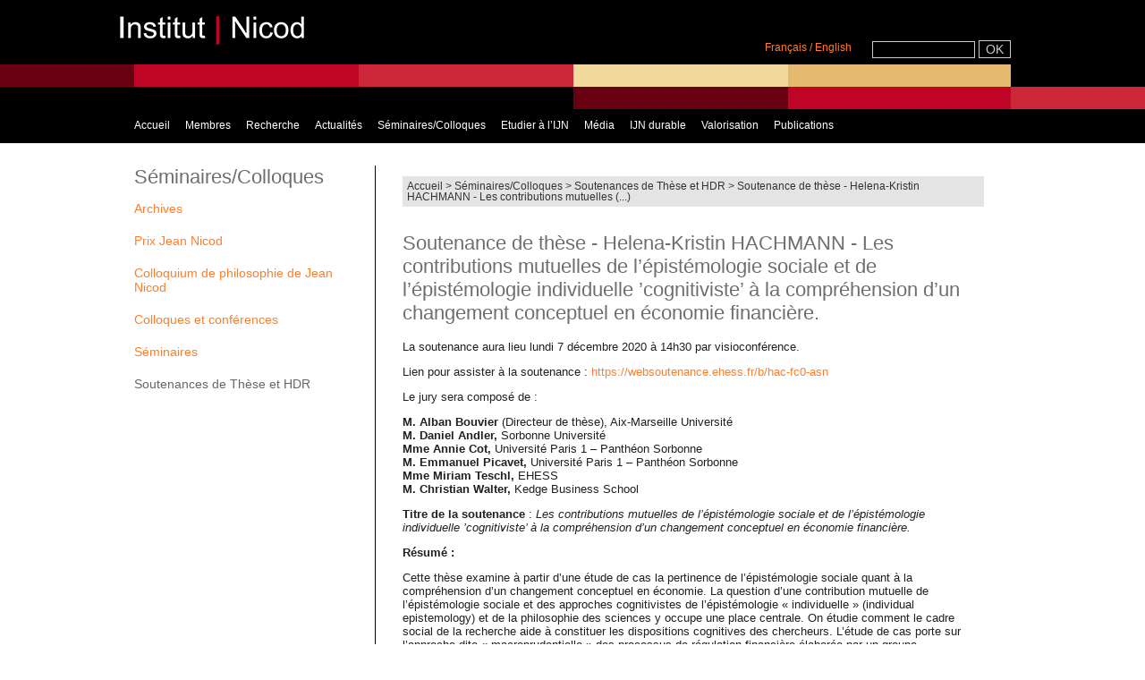

--- FILE ---
content_type: text/html; charset=utf-8
request_url: http://www.institutnicod.org/seminaires-colloques/soutenances-de-these-et-hdr/article/soutenance-de-these-helena-kristin-hachmann-les-contributions-mutuelles-de-l?lang=fr
body_size: 5107
content:
<!DOCTYPE html PUBLIC "-//W3C//DTD XHTML 1.0 Transitional//EN" "http://www.w3.org/TR/xhtml1/DTD/xhtml1-transitional.dtd">
<html xmlns="http://www.w3.org/1999/xhtml" xml:lang="fr" lang="fr" dir="ltr">
<head>
<base href="http://www.institutnicod.org/" />
<title>Soutenance de thèse - Helena-Kristin HACHMANN - Les contributions mutuelles de l'épistémologie sociale et de l'épistémologie individuelle 'cognitiviste' à la compréhension d'un changement conceptuel en économie financière.  - INSTITUT JEAN NICOD</title>
<meta name="description" content=" La soutenance aura lieu lundi 7 d&#233;cembre 2020 &#224; 14h30 par visioconf&#233;rence. Lien pour assister &#224; la soutenance : https://websoutenance.ehess.fr/b/hac-fc0- " />
<link rel="canonical" href="http://www.institutnicod.org/seminaires-colloques/soutenances-de-these-et-hdr/article/soutenance-de-these-helena-kristin-hachmann-les-contributions-mutuelles-de-l" />

<link rel="icon" type="image/x-icon" href="squelettes/favicon.ico" />
<link rel="shortcut icon" type="image/x-icon" href="squelettes/favicon.ico" /><meta http-equiv="Content-Type" content="text/html; charset=utf-8" />


<meta name="generator" content="SPIP 3.2.19" />


<link rel="alternate" type="application/rss+xml" title="Syndiquer tout le site" href="spip.php?page=backend" />


<link rel="stylesheet" href="squelettes/spip_style.css" type="text/css" media="all" />


<link rel="stylesheet" href="plugins/auto/z/v1.7.31/spip_formulaires.css" type="text/css" media="projection, screen, tv" />


<script type="text/javascript">/* <![CDATA[ */
var box_settings = {tt_img:true,sel_g:"#documents_portfolio a[type=\'image/jpeg\'],#documents_portfolio a[type=\'image/png\'],#documents_portfolio a[type=\'image/gif\']",sel_c:".mediabox",trans:"elastic",speed:"200",ssSpeed:"2500",maxW:"90%",maxH:"90%",minW:"400px",minH:"",opa:"0.9",str_ssStart:"Diaporama",str_ssStop:"Arrêter",str_cur:"{current}/{total}",str_prev:"Précédent",str_next:"Suivant",str_close:"Fermer",splash_url:""};
var box_settings_splash_width = "600px";
var box_settings_splash_height = "90%";
var box_settings_iframe = true;
/* ]]> */</script>
<!-- insert_head_css --><link rel="stylesheet" href="plugins-dist/mediabox/colorbox/thickbox/colorbox.css" type="text/css" media="all" /><link rel="stylesheet" href="local/cache-css/cssdyn-css_nivoslider_css-e78708cf.css?1744623799" type="text/css" media="all" />
<link rel='stylesheet' type='text/css' media='all' href='plugins/auto/hal_pub/v1.0.10/css/hal_pub.css' />
<link rel="stylesheet" type="text/css" href="plugins/auto/agenda/v4.5.4/css/spip.agenda.css" />


<link rel="stylesheet" href="squelettes/habillage.css" type="text/css" media="projection, screen, tv" />


<link rel="stylesheet" href="squelettes-dist/impression.css" type="text/css" media="print" />




<link rel="stylesheet" href="squelettes/perso.css" type="text/css" media="projection, screen, tv" />



<script src="prive/javascript/jquery.js?1680243179" type="text/javascript"></script>

<script src="prive/javascript/jquery-migrate-3.0.1.js?1680243179" type="text/javascript"></script>

<script src="prive/javascript/jquery.form.js?1680243179" type="text/javascript"></script>

<script src="prive/javascript/jquery.autosave.js?1680243179" type="text/javascript"></script>

<script src="prive/javascript/jquery.placeholder-label.js?1680243179" type="text/javascript"></script>

<script src="prive/javascript/ajaxCallback.js?1680243179" type="text/javascript"></script>

<script src="prive/javascript/js.cookie.js?1680243179" type="text/javascript"></script>

<script src="prive/javascript/jquery.cookie.js?1680243179" type="text/javascript"></script>
<!-- insert_head -->
	<script src="plugins-dist/mediabox/javascript/jquery.colorbox.js?1680243131" type="text/javascript"></script>
	<script src="plugins-dist/mediabox/javascript/spip.mediabox.js?1680243131" type="text/javascript"></script>
<script type='text/javascript' src='plugins/auto/hal_pub/v1.0.10/js/hal_pub.js'></script></head>
<body class="page_article">
<div id="page">
	<div id="entete">
 		<div class="accueil"><span>
 <a href="/"><img src="/squelettes/img/logo-ijn.png" alt="Institut Jean Nicod" width="250" height="70" /></a></span>
</div><!-- fin div class accueil -->
 
<div class="formulaire_spip formulaire_recherche" id="formulaire_recherche">
<!-- div class="tweet"> 
 <a href="https://twitter.com/InstitutNicod"><img src="/squelettes/img/tweety-petty.jpg" /></a></div -->
<div class="languesrecherche">
				<div class="langues"><a name="formulaire_menu_lang" id="formulaire_menu_lang"></a>
<form method="post" action="http://www.institutnicod.org/spip.php?action=converser&amp;redirect=%2Fseminaires-colloques%2Fsoutenances-de-these-et-hdr%2Farticle%2Fsoutenance-de-these-helena-kristin-hachmann-les-contributions-mutuelles-de-l">
	<input name="action" value="converser" type="hidden"
/><input name="redirect" value="/seminaires-colloques/soutenances-de-these-et-hdr/article/soutenance-de-these-helena-kristin-hachmann-les-contributions-mutuelles-de-l" type="hidden"
/>
	<a name="var_lang" id="var_lang" href="http://www.institutnicod.org/spip.php?action=converser&amp;redirect=%2Fseminaires-colloques%2Fsoutenances-de-these-et-hdr%2Farticle%2Fsoutenance-de-these-helena-kristin-hachmann-les-contributions-mutuelles-de-l&var_lang=fr">Fran&#231;ais</a>&nbsp;<font color="#fe7e29">/</font>&nbsp;<a name="var_lang" id="var_lang" href="http://www.institutnicod.org/spip.php?action=converser&amp;redirect=%2Fseminaires-colloques%2Fsoutenances-de-these-et-hdr%2Farticle%2Fsoutenance-de-these-helena-kristin-hachmann-les-contributions-mutuelles-de-l&var_lang=en">English</a>&nbsp;</form></div><!-- fin div langues -->
<form action="spip.php?page=recherche" method="get">
	<input name="page" value="recherche" type="hidden"
/>
	
	<input type="text" class="text" size="30" name="recherche" id="recherche" accesskey="4" />
   	<input type="submit" class="submit boutonBandeau" value="OK" title="Rechercher" >
</form>
</div><!-- fin languesrecherche -->
</div><!-- fin form_recherche --><!-- div class="departement">< / div --><!-- fin div class departement --> 
	<div id="nav">
		<div class="menu-conteneur navbar-inner">
<ul class="menu-liste menu-items out" data-depth="0">
		<li class="menu-entree item menu-items__item menu-items__item_accueil">
		<a href="http://www.institutnicod.org" class="menu-items__lien">Accueil</a>
				<ul class="menu-liste menu-items" data-depth="1">
		<li class="menu-entree item menu-items__item menu-items__item_objet menu-items__item_rubrique rub399">
			<a href="accueil/nouvelles-publications/" class="menu-items__lien">Nouvelles Publications</a>
		</li>
		<li class="menu-entree item menu-items__item menu-items__item_objet menu-items__item_rubrique rub349">
			<a href="accueil/presentation/" class="menu-items__lien">Présentation</a>
		</li>
		<li class="menu-entree item menu-items__item menu-items__item_objet menu-items__item_rubrique rub350">
			<a href="accueil/contacts/" class="menu-items__lien">Contacts</a>
		</li>
		<li class="menu-entree item menu-items__item menu-items__item_objet menu-items__item_rubrique rub351">
			<a href="accueil/plan-d-acces-351/" class="menu-items__lien">Plan d&#8217;accès</a>
		</li>
		<li class="menu-entree item menu-items__item menu-items__item_objet menu-items__item_rubrique rub352">
			<a href="accueil/library/" class="menu-items__lien">Bibliothèque</a>
		</li>
		<li class="menu-entree item menu-items__item menu-items__item_objet menu-items__item_rubrique rub353">
			<a href="accueil/mailing-list/" class="menu-items__lien">Mailing List</a>
		</li>
		<li class="menu-entree item menu-items__item menu-items__item_objet menu-items__item_rubrique rub354">
			<a href="accueil/offres-d-emploi/" class="menu-items__lien">Offres d&#8217;emploi</a>
		</li>
		<li class="menu-entree item menu-items__item menu-items__item_objet menu-items__item_rubrique rub355">
			<a href="accueil/links/" class="menu-items__lien">Liens</a>
		</li>
		<li class="menu-entree item menu-items__item menu-items__item_objet menu-items__item_rubrique rub1459">
			<a href="accueil/mentions-legales/" class="menu-items__lien">Mentions légales</a>
		</li>
		
	</ul> 
		</li>
		<li class="menu-entree item menu-items__item menu-items__item_objet menu-items__item_rubrique rub2">
			<a href="membres/" class="menu-items__lien">Membres</a>
				      
				
					<ul class="menu-liste menu-items menu-items" data-depth="1">
				
					
					<li class="menu-entree item menu-items__item menu-items__item_objet menu-items__item_rubrique rub8">
						<a href="membres/membres-statutaires/" class="menu-items__lien">Membres statutaires</a>
						
					</li>
				
					
					<li class="menu-entree item menu-items__item menu-items__item_objet menu-items__item_rubrique rub35">
						<a href="membres/post-doctorant-e-s/" class="menu-items__lien">Post-doctorant·e·s</a>
						
					</li>
				
					
					<li class="menu-entree item menu-items__item menu-items__item_objet menu-items__item_rubrique rub36">
						<a href="membres/etudiant-e-s/" class="menu-items__lien">Etudiant·e·s</a>
						
					</li>
				
					
					<li class="menu-entree item menu-items__item menu-items__item_objet menu-items__item_rubrique rub677">
						<a href="membres/ingenieur-e-s/" class="menu-items__lien">Ingénieur·e·s</a>
						
					</li>
				
					
					<li class="menu-entree item menu-items__item menu-items__item_objet menu-items__item_rubrique rub1007">
						<a href="membres/visiteur-euse-s/" class="menu-items__lien">Visiteur·euse·s</a>
						
					</li>
				
					
					<li class="menu-entree item menu-items__item menu-items__item_objet menu-items__item_rubrique rub1206">
						<a href="membres/jeunes-docteur-e-s/" class="menu-items__lien">Jeunes docteur·e·s</a>
						
					</li>
				
					
					</ul>
				
			
		</li>
		<li class="menu-entree item menu-items__item menu-items__item_objet menu-items__item_rubrique rub15">
			<a href="recherche/" class="menu-items__lien">Recherche</a>
				   
				
					<ul class="menu-liste menu-items menu-items" data-depth="1">
				
					
					<li class="menu-entree item menu-items__item menu-items__item_objet menu-items__item_rubrique rub16">
						<a href="recherche/equipes/" class="menu-items__lien">Equipes</a>
						
					</li>
				
					
					<li class="menu-entree item menu-items__item menu-items__item_objet menu-items__item_rubrique rub21">
						<a href="recherche/projets/" class="menu-items__lien">Projets</a>
						
					</li>
				
					
					<li class="menu-entree item menu-items__item menu-items__item_objet menu-items__item_rubrique rub472">
						<a href="recherche/reseaux/" class="menu-items__lien">Réseaux</a>
						
					</li>
				
					
					</ul>
				
			
		</li>
		<li class="menu-entree item menu-items__item menu-items__item_objet menu-items__item_rubrique rub24">
			<a href="actualites/" class="menu-items__lien">Actualités</a>
				
				
					
				
			
		</li>
		<li class="menu-entree item menu-items__item menu-items__item_objet menu-items__item_rubrique on active rub25">
			<a href="seminaires-colloques/" class="menu-items__lien">Séminaires/Colloques</a>
				      
				
					<ul class="menu-liste menu-items menu-items" data-depth="1">
				
					
					<li class="menu-entree item menu-items__item menu-items__item_objet menu-items__item_rubrique rub1304">
						<a href="seminaires-colloques/archives/" class="menu-items__lien">Archives</a>
						
					</li>
				
					
					<li class="menu-entree item menu-items__item menu-items__item_objet menu-items__item_rubrique rub1405">
						<a href="seminaires-colloques/prix-jean-nicod/" class="menu-items__lien">Prix Jean Nicod</a>
						
					</li>
				
					
					<li class="menu-entree item menu-items__item menu-items__item_objet menu-items__item_rubrique rub1177">
						<a href="seminaires-colloques/colloquium-de-philosophie-de-jean-nicod/" class="menu-items__lien">Colloquium de philosophie de Jean Nicod</a>
						
					</li>
				
					
					<li class="menu-entree item menu-items__item menu-items__item_objet menu-items__item_rubrique rub41">
						<a href="seminaires-colloques/colloques-et-conferences/" class="menu-items__lien">Colloques et conférences</a>
						
					</li>
				
					
					<li class="menu-entree item menu-items__item menu-items__item_objet menu-items__item_rubrique rub40">
						<a href="seminaires-colloques/seminaires/" class="menu-items__lien">Séminaires</a>
						
					</li>
				
					
					<li class="menu-entree item menu-items__item menu-items__item_objet menu-items__item_rubrique on active rub299">
						<a href="seminaires-colloques/soutenances-de-these-et-hdr/" class="menu-items__lien">Soutenances de Thèse et HDR</a>
						
					</li>
				
					
					</ul>
				
			
		</li>
		<li class="menu-entree item menu-items__item menu-items__item_objet menu-items__item_rubrique rub17">
			<a href="etudier-a-l-ijn/" class="menu-items__lien">Etudier à l&#8217;IJN</a>
				     
				
					<ul class="menu-liste menu-items menu-items" data-depth="1">
				
					
					<li class="menu-entree item menu-items__item menu-items__item_objet menu-items__item_rubrique rub1332">
						<a href="etudier-a-l-ijn/philosophie/" class="menu-items__lien">PHILOSOPHIE</a>
						
					</li>
				
					
					<li class="menu-entree item menu-items__item menu-items__item_objet menu-items__item_rubrique rub19">
						<a href="etudier-a-l-ijn/sciences-sociales/" class="menu-items__lien">SCIENCES SOCIALES</a>
						
					</li>
				
					
					<li class="menu-entree item menu-items__item menu-items__item_objet menu-items__item_rubrique rub688">
						<a href="etudier-a-l-ijn/linguistique/" class="menu-items__lien">LINGUISTIQUE</a>
						
					</li>
				
					
					<li class="menu-entree item menu-items__item menu-items__item_objet menu-items__item_rubrique rub269">
						<a href="etudier-a-l-ijn/theses-soutenues/" class="menu-items__lien">Thèses soutenues</a>
						
					</li>
				
					
					<li class="menu-entree item menu-items__item menu-items__item_objet menu-items__item_rubrique rub1077">
						<a href="etudier-a-l-ijn/offres-des-stage-a-l-institut-jean-nicod/" class="menu-items__lien">Offres des stage à l&#8217;Institut Jean-Nicod</a>
						
					</li>
				
					
					</ul>
				
			
		</li>
		<li class="menu-entree item menu-items__item menu-items__item_objet menu-items__item_rubrique rub47">
			<a href="audio-video/" class="menu-items__lien">Média</a>
				        
				
					<ul class="menu-liste menu-items menu-items" data-depth="1">
				
					
					<li class="menu-entree item menu-items__item menu-items__item_objet menu-items__item_rubrique rub331">
						<a href="audio-video/conferences-jean-nicod-331/" class="menu-items__lien">Conférences Jean Nicod</a>
						
					</li>
				
					
					<li class="menu-entree item menu-items__item menu-items__item_objet menu-items__item_rubrique rub392">
						<a href="audio-video/seminaire-jean-nicod/" class="menu-items__lien">Séminaire Jean Nicod</a>
						
					</li>
				
					
					<li class="menu-entree item menu-items__item menu-items__item_objet menu-items__item_rubrique rub337">
						<a href="audio-video/colloques-337/" class="menu-items__lien">Colloques</a>
						
					</li>
				
					
					<li class="menu-entree item menu-items__item menu-items__item_objet menu-items__item_rubrique rub334">
						<a href="audio-video/ealing/" class="menu-items__lien">EAling</a>
						
					</li>
				
					
					<li class="menu-entree item menu-items__item menu-items__item_objet menu-items__item_rubrique rub336">
						<a href="audio-video/les-lundis-de-la-philosophie/" class="menu-items__lien">Les lundis de la philosophie</a>
						
					</li>
				
					
					<li class="menu-entree item menu-items__item menu-items__item_objet menu-items__item_rubrique rub339">
						<a href="audio-video/membres-de-l-ijn/" class="menu-items__lien">Membres de l&#8217;IJN</a>
						
					</li>
				
					
					<li class="menu-entree item menu-items__item menu-items__item_objet menu-items__item_rubrique rub397">
						<a href="audio-video/cycles-de-conferences/" class="menu-items__lien">Cycles de conférences</a>
						
					</li>
				
					
					<li class="menu-entree item menu-items__item menu-items__item_objet menu-items__item_rubrique rub398">
						<a href="audio-video/conferences-ponctuelles/" class="menu-items__lien">Conférences ponctuelles</a>
						
					</li>
				
					
					</ul>
				
			
		</li>
		
		<li class="menu-entree item menu-items__item menu-items__item_objet menu-items__item_rubrique rub1404">
			<a href="ijn-durable/" class="menu-items__lien">IJN durable</a>
				
				
					
				
			
		</li>
		<li class="menu-entree item menu-items__item menu-items__item_objet menu-items__item_rubrique rub1403">
			<a href="valorisation/" class="menu-items__lien">Valorisation</a>
				 
				
					<ul class="menu-liste menu-items menu-items" data-depth="1">
				
					
					<li class="menu-entree item menu-items__item menu-items__item_objet menu-items__item_rubrique rub1541">
						<a href="valorisation/intact-detection-des-intentions-prediction-de-l-action/" class="menu-items__lien">INTACT - Détection des Intentions, Prédiction de l&#8217;Action</a>
						
					</li>
				
					
					</ul>
				
			
		</li>
		<li class="menu-entree item menu-items__item menu-items__item_lien">
		<a href="https://hal-ens.archives-ouvertes.fr/JEAN-NICOD" class="menu-items__lien">Publications</a> 
		</li>
		
	</ul></div>	</div>
	</div>
    <div id="conteneur">
            <div id="contenu">
                <div class="contenu-principal">


<p id="hierarchie"><a href="http://www.institutnicod.org/">Accueil</a> &gt; <a href="seminaires-colloques/">Séminaires/Colloques</a> &gt; <a href="seminaires-colloques/soutenances-de-these-et-hdr/">Soutenances de Thèse et HDR</a> &gt; <strong class="on">Soutenance de thèse - Helena-Kristin HACHMANN - Les contributions mutuelles&nbsp;(...)</strong></p>


  
	<div class="cartouche">
    	<div class="logo-portrait">
		
        <br />
        <span><br /></span>
        </div>
         <h1>Soutenance de thèse - Helena-Kristin HACHMANN - Les contributions mutuelles de l&#8217;épistémologie sociale et de l&#8217;épistémologie individuelle &#8217;cognitiviste&#8217; à la compréhension d&#8217;un changement conceptuel en économie financière. </h1>
		
		
	</div>
	<div class="surlignable">
		<div class="texte"><p>La soutenance aura lieu lundi&nbsp;7&nbsp;décembre 2020 à 14h30 par visioconférence.</p>
<p>Lien pour assister à la soutenance&nbsp;:&nbsp;<a data-saferedirecturl="https://www.google.com/url?q=https://websoutenance.ehess.fr/b/hac-fc0-asn&amp;source=gmail&amp;ust=1606840219002000&amp;usg=AFQjCNGJQDl-NodAuhIkgRRPO43s0vdBVA" href='https://websoutenance.ehess.fr/b/hac-fc0-asn' target="_blank">https://websoutenance.ehess.<wbr />fr/b/hac-fc0-asn</a></p>
<p>Le jury sera composé de&nbsp;:</p>
<p><strong>M.&nbsp;Alban Bouvier </strong>(Directeur de thèse), Aix-Marseille Université<br />
<strong>M.&nbsp;Daniel Andler, </strong>Sorbonne Université<br />
<strong>Mme&nbsp;Annie Cot, </strong>Université Paris 1 – Panthéon Sorbonne<br />
<strong>M.&nbsp;Emmanuel Picavet, </strong>Université Paris 1 – Panthéon Sorbonne<br />
<strong>Mme&nbsp;Miriam Teschl, </strong>EHESS<br />
<strong>M.&nbsp;Christian Walter, </strong>Kedge Business School</p>
<p><strong>Titre de la soutenance</strong>&nbsp;:&nbsp;<em>Les contributions mutuelles de l’épistémologie sociale et de l’épistémologie individuelle ’cognitiviste’ à la compréhension d’un changement conceptuel en économie financière.</em></p>
<p><strong>Résumé&nbsp;:&nbsp;</strong></p>
<p>Cette thèse examine à partir d’une étude de cas la pertinence de l’épistémologie sociale quant à la compréhension d’un changement conceptuel en économie. La question d’une contribution mutuelle de l’épistémologie sociale et des approches cognitivistes de l’épistémologie &#171;&nbsp;individuelle&nbsp;&#187; (individual epistemology) et de la philosophie des sciences y occupe une place centrale. On étudie comment le cadre social de la recherche aide à constituer les dispositions cognitives des chercheurs. L’étude de cas porte sur l’approche dite &#171;&nbsp;macroprudentielle&nbsp;&#187; des processus de régulation financière élaborée par un groupe d’économistes de la Banque des Règlements Internationaux (BRI) à l’occasion de la crise financière de 2007-8. Il s’agit de montrer sur un exemple précis emprunté à l’économie néoclassique contemporaine que le cadre social – qui inclut des institutions, des organisations, des associations, des universités, des revues scientifiques, etc. - a une grande influence sur les pratiques des chercheurs – et plus encore sur les perspectives théoriques qu’ils adoptent.</p></div>
		        
	</div>


<div></div>






</div> 
            </div>
            <div id="navigation">
                <div class="titre-rubrique">Séminaires/Colloques</div>




<div class="liste articles">
	
		
		<ul class="liste-items">
		
           	

				

               
                
            
           	

				

               
                
            
           	

				

               
                
            
           	

				

               
                
            
           	

				

               
                
            
           	

				

               
                
            
           	

				

               
                
            
           	

				

               
                
            
           	

				

               
                
            
			</ul>
			
            

	
		
		<ul class="liste-items">
		
           	

				

               
                
            
           	

				

               
                
            
           	

				

               
                
            
           	

				

               
                
            
           	

				

               
                
            
           	

				

               
                
            
			</ul>
			
            

	
		
		<ul class="liste-items">
		
           	

				

               
                
            
           	

				

               
                
            
           	

				

               
                
            
			</ul>
			
            

	
		
            

	
		
		<ul class="liste-items">
		
           	 
			<li class="item"><a href="seminaires-colloques/archives/">Archives</a>
                
		<ul class="liste-items">
		
           	

				

               
                
            
           	

				

               
                
            
           	

				

               
                
            
           	

				

               
                
            
			</ul>
			
                </li>
				

               
                
            
           	 
			<li class="item"><a href="seminaires-colloques/prix-jean-nicod/">Prix Jean Nicod</a>
                
		<ul class="liste-items">
		
           	

				

               
                
            
           	

				

               
                
            
           	

				

               
                
            
           	

				

               
                
            
           	

				

               
                
            
           	

				

               
                
            
           	

				

               
                
            
			</ul>
			
                </li>
				

               
                
            
           	 
			<li class="item"><a href="seminaires-colloques/colloquium-de-philosophie-de-jean-nicod/">Colloquium de philosophie de Jean Nicod</a>
                
                </li>
				

               
                
            
           	 
			<li class="item"><a href="seminaires-colloques/colloques-et-conferences/">Colloques et conférences</a>
                
		<ul class="liste-items">
		
           	

				

               
                
            
           	

				

               
                
            
           	

				

               
                
            
           	

				

               
                
            
			</ul>
			
                </li>
				

               
                
            
           	 
			<li class="item"><a href="seminaires-colloques/seminaires/">Séminaires</a>
                
		<ul class="liste-items">
		
           	

				

               
                
            
           	

				

               
                
            
           	

				

               
                
            
           	

				

               
                
            
           	

				

               
                
            
           	

				

               
                
            
           	

				

               
                
            
           	

				

               
                
            
           	

				

               
                
            
           	

				

               
                
            
           	

				

               
                
            
			</ul>
			
                </li>
				

               
                
            
           	 
			<li class="item"><a href="seminaires-colloques/soutenances-de-these-et-hdr/" class="on">Soutenances de Thèse et HDR</a>
                
                </li>
				

               
                
            
			</ul>
			
            

	
		
		<ul class="liste-items">
		
           	

				

               
                
            
           	

				

               
                
            
           	

				

               
                
            
           	

				

               
                
            
           	

				

               
                
            
			</ul>
			
            

	
		
		<ul class="liste-items">
		
           	

				

               
                
            
           	

				

               
                
            
           	

				

               
                
            
           	

				

               
                
            
           	

				

               
                
            
           	

				

               
                
            
           	

				

               
                
            
           	

				

               
                
            
			</ul>
			
            

	
		
            

	
		
		<ul class="liste-items">
		
           	

				

               
                
            
			</ul>
			
            

	
		
            

	

</div>            </div>
     </div>
    <br clear="all" />
	<div id="pied">
		<div class="liens">
<ul>

  <li><a href="spip.php?page=login&amp;url=%2Fseminaires-colloques%2Fsoutenances-de-these-et-hdr%2Farticle%2Fsoutenance-de-these-helena-kristin-hachmann-les-contributions-mutuelles-de-l%3Flang%3Dfr" rel="nofollow" class='login_modal'>Se connecter</a></li>

<li><a rel="contents" href="spip.php?page=plan">Plan du site</a></li>
<li><a href="https://twitter.com/InstitutNicod">Twitter</a></li>	


</ul>
</div>	
<div class="logos">
    <a href="https://www.cnrs.fr"><img src="/squelettes/img/logo-cnrs.png"  alt="CNRS" hspace="0" vspace="0" border="0" title="CNRS" /></a>
    
	<a href="https://www.ehess.fr"><img src="/squelettes/img/logo-ehess.png"  alt="EHESS" hspace="0" vspace="0" border="0" title="EHESS" /></a>
  
    
    <a href="https://cognition.ens.fr"><img src="/squelettes/img/logo-dec.png"  alt="ENS" hspace="0" vspace="0" border="0" title="ENS" /></a>
 
    
    <a href="https://www.ens.fr"><img src="/squelettes/img/logo-ens-psl.png"  alt="ENS" hspace="0" vspace="0" border="0" title="ENS" /></a>
</div>	</div>
</div>
</body>
</html>


--- FILE ---
content_type: text/css
request_url: http://www.institutnicod.org/squelettes/perso.css
body_size: 261
content:
#nav li a:link, #nav li a:visited {
display: block;
height: 1%;
color: #FFF;
/* background: #3B4E77; */
background-color:#000;  /* #414140; */
margin: 0;
padding:4px 5px 4px 12px;   /*    4px 16px 4px 0px;*/
/* border-right: 1px solid #fff; */
text-decoration: none;

.tweet { /* float:right; */ position:relative; top:-25px; left:40px;
	
	
	
}



--- FILE ---
content_type: application/javascript
request_url: http://www.institutnicod.org/plugins/auto/hal_pub/v1.0.10/js/hal_pub.js
body_size: 280
content:
/*
  plugin hal_pub
*/

$(document).ready(function() {
	$(".hal-filtre select").on('change', function() {
        $(".hal-wrapper").addClass("hal-opacity"); // annoncer graphiquement qu'on soumet le formulaire
		$("form.hal-form-recherche").submit();
	});

	// nouvelle requete ? il faut re-init la pagination
    $("form.hal-form-recherche").on('submit', function() {
		  $("form.hal-form-recherche input[name=start]").val(0);
	});
});
